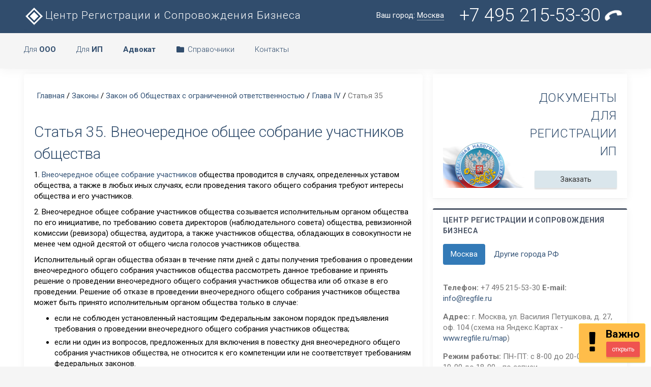

--- FILE ---
content_type: text/html; charset=UTF-8
request_url: https://www.regfile.ru/zakony/zakon-14-fz-ob-ooo/upravlenie-v-obschestve/statya-35.html
body_size: 13575
content:
<!DOCTYPE html>
<html>
    <head>
        <meta charset="utf-8">
		<title>Внеочередное общее собрание участников общества</title>
        <meta name="viewport" content="width=device-width, initial-scale=1.0">
        <meta name="keywords" content="закон, ооо, общества, ограниченной, ответственностью">
		<meta name="description" content="Внеочередное общее собрание участников общества проводится в случаях, определенных уставом общества, а также в любых иных случаях, если проведения такого общего собрания требуют интересы общества и его участников.">
        <meta name="author" content="Центр Регистрации и Сопровождения Бизнеса">
		<base href="https://www.regfile.ru/"></base>
        <link rel="shortcut icon" href="https://www.regfile.ru/favicon.ico">
	
	

    <meta property="place:location:latitude" content="55.841205205920836"/>
	<meta property="place:location:longitude" content="37.40818977355957"/>
	<meta property="business:contact_data:street_address" content="Василия Петушкова"/>
	<meta property="business:contact_data:locality" content="Москва"/>
	<meta property="business:contact_data:postal_code" content="125476"/>
	<meta property="business:contact_data:country_name" content="Страна"/>
	<meta property="business:contact_data:email" content="info@regfile.ru"/>
	<meta property="business:contact_data:phone_number" content="+7 4952155330"/>
	<meta property="business:contact_data:website" content="https://www.regfile.ru"/>
	
	<meta itemprop="name" content="Внеочередное общее собрание участников общества"/>
	<meta itemprop="description" content="Внеочередное общее собрание участников общества проводится в случаях, определенных уставом общества, а также в любых иных случаях, если проведения такого общего собрания требуют интересы общества и его участников."/>
	<meta itemprop="image" content="https://www.regfile.ru/assets/images/logo-regfile.png"/>
	
	<meta name="twitter:card" content="summary"/>  <!-- Тип окна -->
	<meta name="twitter:site" content="Центр Регистрации и Сопровождения Бизнеса"/>
	<meta name="twitter:title" content="Внеочередное общее собрание участников общества">
	<meta name="twitter:description" content="Внеочередное общее собрание участников общества проводится в случаях, определенных уставом общества, а также в любых иных случаях, если проведения такого общего собрания требуют интересы общества и его участников."/>
	<meta name="twitter:creator" content="regfile"/>
	<meta name="twitter:image:src" content="https://www.regfile.ru/assets/images/logo-regfile.png"/>
	<meta name="twitter:domain" content="https://www.regfile.ru"/>
	
	<meta property="og:type" content="profile"/>
	<meta property="og:title" content="Внеочередное общее собрание участников общества"/>
	<meta property="og:description" content="Внеочередное общее собрание участников общества проводится в случаях, определенных уставом общества, а также в любых иных случаях, если проведения такого общего собрания требуют интересы общества и его участников."/>
	<meta property="og:image" content="https://www.regfile.ru/assets/images/logoregfile.jpg"/>
	<meta property="og:url" content="https://www.regfile.ru/zakony/zakon-14-fz-ob-ooo/upravlenie-v-obschestve/statya-35.html"/>
	<meta property="og:site_name" content="Центр Регистрации и Сопровождения Бизнеса"/>

		<link href="https://www.regfile.ru/assets/templates/minton/multicolor_hori/assets/css/my.css" rel="stylesheet" type="text/css" />
        <link href="https://www.regfile.ru/assets/templates/minton/multicolor_hori/assets/css/bootstrap.min.css" rel="stylesheet" type="text/css" />
        <link href="https://www.regfile.ru/assets/templates/minton/multicolor_hori/assets/css/core.css" rel="stylesheet" type="text/css" />
        <link href="https://www.regfile.ru/assets/templates/minton/multicolor_hori/assets/css/components.css" rel="stylesheet" type="text/css" />
        <link href="https://www.regfile.ru/assets/templates/minton/multicolor_hori/assets/css/icons.css" rel="stylesheet" type="text/css" />
        <link href="https://www.regfile.ru/assets/templates/minton/multicolor_hori/assets/css/pages.css" rel="stylesheet" type="text/css" />
        <link href="https://www.regfile.ru/assets/templates/minton/multicolor_hori/assets/css/menu.css" rel="stylesheet" type="text/css" />
        <link href="https://www.regfile.ru/assets/templates/minton/multicolor_hori/assets/css/responsive.css" rel="stylesheet" type="text/css" />
		
		<link href='https://fonts.googleapis.com/css?family=Roboto:100,400,300,500,700&subset=latin,cyrillic' rel='stylesheet' type='text/css'>

        <!-- HTML5 Shiv and Respond.js IE8 support of HTML5 elements and media queries -->
        <!-- WARNING: Respond.js doesn't work if you view the page via file:// -->
        <!--[if lt IE 9]>
        <script src="https://oss.maxcdn.com/libs/html5shiv/3.7.0/html5shiv.js"></script>
        <script src="https://oss.maxcdn.com/libs/respond.js/1.3.0/respond.min.js"></script>
        <![endif]-->

        <script src="https://www.regfile.ru/assets/templates/minton/multicolor_hori/assets/js/modernizr.min.js"></script>
		
<script type="text/javascript">

  var _gaq = _gaq || [];
  _gaq.push(['_setAccount', 'UA-11391325-13']);
  _gaq.push(['_trackPageview']);

  (function() {
    var ga = document.createElement('script'); ga.type = 'text/javascript'; ga.async = true;
    ga.src = ('https:' == document.location.protocol ? 'https://ssl' : 'http://www') + '.google-analytics.com/ga.js';
    var s = document.getElementsByTagName('script')[0]; s.parentNode.insertBefore(ga, s);
  })();

</script>

	<style>
		.notifyjs-metro-base {
       min-width: auto !important;
		}
	</style>



	
    </head>


    <body>


        <!-- Navigation Bar-->
		<header id="topnav">
            <div class="topbar-main">
                <div class="container">
					
					<div class="menu-item">
                            <!-- Mobile menu toggle-->
                            <a class="navbar-toggle">
                                <div class="lines">
                                    <span></span>
                                    <span></span>
                                    <span></span>
                                </div>
                            </a>
                            <!-- End mobile menu toggle-->
                    </div>

                    <!-- Logo container-->
                    <div class="logo">
                        <a href="https://www.regfile.ru/" class="logo" title="Центр Регистрации и Сопровождения Бизнеса"><span>Центр Регистрации и Сопровождения Бизнеса</span></a>
                    </div>
                    <!-- End Logo container-->

                    <div class="menu-extras donotmobile">
						<ul class="nav navbar-nav navbar-right pull-right">
						<li class="dropdown hidden-xs">
                                <a href="#" data-target="#" class="dropdown-toggle waves-effect waves-light"
                                   data-toggle="dropdown" aria-expanded="true">
									Ваш город: <span style="border-bottom: 1px dotted white;">Москва</span>
                                </a>
                                <ul class="dropdown-menu dropdown-menu-lg">
                                    <li class="text-center notifi-title">Ваш город</li>
									
									<div class="col-md-6">
									<li><a href="https://www.regfile.ru/sankt-peterburg.html" title="Санкт-Петербург">Санкт-Петербург</a></li><li><a href="https://www.regfile.ru/astrahan.html" title="Астрахань">Астрахань</a></li><li><a href="https://www.regfile.ru/belgorod.html" title="Белгород">Белгород</a></li><li><a href="https://www.regfile.ru/bryansk.html" title="Брянск">Брянск</a></li><li><a href="https://www.regfile.ru/vladimir.html" title="Владимир">Владимир</a></li><li><a href="https://www.regfile.ru/volgograd.html" title="Волгоград">Волгоград</a></li><li><a href="https://www.regfile.ru/voronezh.html" title="Воронеж">Воронеж</a></li><li><a href="https://www.regfile.ru/ivanovo.html" title="Иваново">Иваново</a></li><li><a href="https://www.regfile.ru/kaluga.html" title="Калуга">Калуга</a></li><li><a href="https://www.regfile.ru/kemerovo.html" title="Кемерово">Кемерово</a></li>
									</div>
									<div class="col-md-6">
									<li><a href="https://www.regfile.ru/kursk.html" title="Курск">Курск</a></li><li><a href="https://www.regfile.ru/nizhnij-novgorod.html" title="Нижний Новгород">Нижний Новгород</a></li><li><a href="https://www.regfile.ru/ryazan.html" title="Рязань">Рязань</a></li><li><a href="https://www.regfile.ru/samara.html" title="Самара">Самара</a></li><li><a href="https://www.regfile.ru/smolensk.html" title="Смоленск">Смоленск</a></li><li><a href="https://www.regfile.ru/tula.html" title="Тула">Тула</a></li><li><a href="https://www.regfile.ru/tver.html" title="Тверь">Тверь</a></li><li><a href="https://www.regfile.ru/kazan.html" title="Казань">Казань</a></li>
									</div>

                                </ul>
                            </li>

                        
							<li><a href="" rel="nofollow" class="waves-effect waves-light profile mytel" data-toggle="modal" data-target="#full-width-modal" title="Контактная информация">+7 495 215-53-30 <i class="fa fa-phone fa-spin" style="font-size: 36px;"></i></a></li>
							
                        </ul>

                        
                    </div>

                </div>
            </div>
            <!-- End topbar -->


            <!-- Navbar Start -->
            <div class="navbar-custom">
                <div class="container">
					<div id="navigation">
                    <!-- Navigation Menu-->
                    <ul class="navigation-menu">
                        
                        <li class="has-submenu">
							<a href="#" rel="nofollow">Для <b>ООО</b></a>
                            <ul class="submenu">
                                <li><a href="https://www.regfile.ru/registraciya-ooo-pod-klyuch.html" title="Услуги по регистрации ООО в Москве">Регистрация ООО "под ключ"</a></li>
                                <li><a href="https://www.regfile.ru/dokumenty-dlya-registracii-ooo.html" title="Подготовка полного комплекта документов для регистрации ООО">Документы для регистрации ООО</a></li>
								<li class="divider"></li>
								<li  class="has-submenu"><a href="#" rel="nofollow" title="Внесение изменений в ЕГРЮЛ и учредительные документы">Внесение изменений</a>
									<ul class="submenu megamenu">
										<li>
                                    		<ul>
												<li><a href="https://www.regfile.ru/smena-yuridicheskogo-adresa.html" title="Изменение юридического адреса ООО">Смена юридического адреса</a></li>
												<li><a href="https://www.regfile.ru/smena-yuridicheskogo-adresa-pri-izmenenii-regiona.html" title="Изменение юридического адреса ООО при изменении регионов">Смена юр. адреса (межрегиональная)</a></li>
												<li><a href="https://www.regfile.ru/smena-generalnogo-direktora.html" title="Изменение генерального директора руководителя">Смена Генерального директора</a></li>
												<li><a href="https://www.regfile.ru/izmenenie-nazvaniya-ooo.html" title="Изменение названия ООО">Изменение наименование</a></li>
												<li><a href="https://www.regfile.ru/vvod-uchastneyka-ooo.html" title="Ввод с состав ООО нового участника">Ввод (вход) нового участника</a></li>
												<li><a href="https://www.regfile.ru/vyvod-uchastneyka-iz-ooo.html" title="Вывод из состава ООО участника">Вывод (выход) участника</a></li>
											</ul>
										</li>
										<li>
                                    		<ul>
												<li><a href="https://www.regfile.ru/kuplya-prodazha-ooo.html" title="Альтернативный способ покупки и продажи ООО в два этапа">Купля-продажа ООО</a></li>
												<li><a href="https://www.regfile.ru/izmenenie-pasportnyh-dannyh-direktora.html" title="Изменение паспортных данных руководителя в ЕГРЮЛ">Изменение данных директора</a></li>
												<li><a href="https://www.regfile.ru/izmenenie-pasportnyh-dannyh-uchastnikov.html" title="Изменение паспортных данных участников в ЕГРЮЛ">Изменение данных участников</a></li>
												<li><a href="https://www.regfile.ru/uvelichenie-ustavnogo-kapitala.html" title="Увеличение размера Уставного капитала ООО">Увеличение Уставного капитала</a></li>
												<li><a href="https://www.regfile.ru/izmenenie-kodov-okved-dobavlenie-isklyuchenie.html" title="Добавление кодов ОКВЭД в Устав и ЕГРЮЛ">Добавление кодов ОКВЭД (в Устав и ЕГРЮЛ)</a></li>
												<li><a href="https://www.regfile.ru/izmenenie-okved-egryul.html" title="Добавление кодов ОКВЭД только в ЕГРЮЛ">Добавление кодов ОКВЭД (в ЕГРЮЛ)</a></li>
											</ul>
										</li>
                                    </ul>
								</li>
								
								<li class="divider"></li>
                                <li><a href="https://www.regfile.ru/catalog-companiy.html" title="Каталог готовый ООО на продажу">Готовые ООО</a></li>
								<li class="divider"></li>
								<li><a href="https://www.regfile.ru/likvidaciya-ooo.html" title="Услуги по ликвидации ООО в Москве">Ликвидация ООО</a></li>
								<li><a href="https://www.regfile.ru/likvidaciya-ooo-dokumenty.html" title="Подготовка комплекта документов для ликвидации ООО">Документы для ликвидации ООО</a></li>
								<li class="divider"></li>
								<li><a href="https://www.regfile.ru/gosudarstvennaya-registraciya-ooo.html" title="Вопросы и ответы о регистрации ООО">Вопросы и ответы</a></li>
                            </ul>
                        </li>
						
						<li class="has-submenu">
							<a href="#" rel="nofollow">Для <b>ИП</b></a>
                            <ul class="submenu">
                                <li><a href="https://www.regfile.ru/registraciya-ip.html" title="Услуги по регистрации ИП в Москве">Регистрация ИП "под ключ"</a></li>
								
								<li><a href="https://www.regfile.ru/dokumenty-registraciya-ip.html" title="Подготовка документов для регистрации ИП">Документы регистрации для ИП</a></li>
								<li class="divider"></li>
								<li><a href="https://www.regfile.ru/likvidaciya-ip.html" title="Услуги по ликивдации ИП в Москве">Ликвидация ИП "под ключ"</a></li>
								
								<li class="divider"></li>
								<li><a href="https://www.regfile.ru/izmenenie-paspotnyix-dannyix-ip.html" title="Изменение паспортных аднных ИП">Изменение данных ИП</a></li>
								<li><a href="https://www.regfile.ru/izmenenie-kodov-okved-ip.html" title="Изменение видов деятельности (ОКВЭД) ИП">Изменение кодов ОКВЭД ИП</a></li>
                            </ul>
                        </li>
						
						<li class="has-submenu">
							<a href="#" rel="nofollow"><b>Адвокат</b></a>
                            <ul class="submenu">
                                <li><a href="https://www.regfile.ru/advokat.html" title="Юридические услуги адвоката">Услуги адвоката</a></li>
                            </ul>
                        </li> 


                        <li class="has-submenu">
							<a href="#" rel="nofollow"><i class="md md-folder" style="color:#314d6d"></i>Справочники</a>
                            <ul class="submenu megamenu">
                                <li>
                                    <ul>
										<li><a href="https://www.regfile.ru/okved2.html" title="Новый (с 11 июля 2016 года) Общероссийский классификатор видов экономической деятельности">ОКВЭД (новый) 2024</a></li>
										<li><a href="https://www.regfile.ru/okved2/all-okved2.html" title="Быстрый поиск по кодам ОКВЭД">Поиск кодов ОКВЭД</a></li>
										<li><a href="https://www.regfile.ru/okved2/perehod-okved-2.html" title="Таблица переходных ключей с ОКВЭД 1 на ОКВЭД 2">Переходная таблица ОКВЭД</a></li>
										<li><a href="https://www.regfile.ru/okved-nabor.html" title="Готовые наборы кодов ОКВЭД по сферам деятельности">Наборы кодов ОКВЭД</a></li>
                                        <li><a href="https://www.regfile.ru/okved.html" title="Общероссийский классификатор видов экономической деятельности">ОКВЭД 1 (старый!!!)</a></li>
                                        
                                        
										<li class="divider"></li>
										<li><a href="https://www.regfile.ru/okun.html" title="Классификатор услуг населению">ОКУН</a></li>
                                        <li><a href="https://www.regfile.ru/okopf.html" title="Классификатор организационно-правовых форм">ОКОПФ</a></li>
                                        <li><a href="https://www.regfile.ru/kbk.html" title="Коды бюджетной классификации">КБК</a></li>
										<li class="divider"></li>
										<li><a href="https://www.regfile.ru/stat.html" title="Получение кодов статистики">Коды статистики</a></li>
										<li><a href="https://www.regfile.ru/pfr/registracionnyi-nomer-pfr.html" title="Как узнать регистрационный номер в ПФР">Поиск рег.номер ПФР</a></li>
                                    </ul>
                                </li>
                                <li>
                                    <ul>
                                        <li><a href="https://www.regfile.ru/ooo.html" title="Все об Обществах с ограниченной ответственностью">Все об ООО</a></li>
                                        <li><a href="https://www.regfile.ru/gosudarstvennaya-registraciya-ooo.html" title="О регистрации ООО">Про регистрацию ООО</a></li>
                                        <li><a href="https://www.regfile.ru/formy-obrazcy-dokumenty-ooo.html" title="Формы и образцы документов для регистрации и текущей деятельности ООО">Формы и образцы</a></li>
										<li class="divider"></li>
										<li><a href="https://www.regfile.ru/zakony.html" title="Законы, положения, акты, постановления">Законодательство</a></li>
										<li><a href="https://www.regfile.ru/pbu.html" title="Положения по бухгалтерскому учету">ПБУ</a></li>
										<li><a href="https://www.regfile.ru/bu.html" title="О бухгалтерском учете">Бухучет</a></li>
										<li><a href="https://www.regfile.ru/kod-patent.html" title="Коды видов деятельности для оформления патенка">Коды для патента</a></li>
										<li><a href="https://www.regfile.ru/tarif-vznos-fss.html" title="Тарифы страховых взносов от несчастных случаев в 2022 году">Тарифы страховых взносов</a></li>
                                    </ul>
                                </li>
								<li>
                                    <ul>
										<li><a href="https://www.regfile.ru/gosudarstvennaya-registraciya-ooo/fns-46-registraciya-ooo.html" title="Контактная информация 46-й налоговой">ИФНС №46 (Москва)</a></li>
										<li class="divider"></li>
										<li><a href="https://www.regfile.ru/fias2.html" title="Федеральная адресная система">Адресная система ФИАС</a></li>
										
									</ul>
                                </li>
                            </ul>
                        </li>


						
						<li class="has-submenu">
							<a href="" rel="nofollow" data-toggle="modal" data-target="#full-width-modal" title="Контактная информация">Контакты</a>
                        </li>

                    </ul>
                    <!-- End navigation menu -->
                </div>
            	</div>
            </div>
        </header>
        <!-- End Navigation Bar-->


        <!-- =======================
             ===== START PAGE ======
             ======================= -->

        <div class="wrapper">
            <div class="container">


                <!-- Row start -->
                <div class="row">
                    <div class="col-md-8">
						<div class="card-box">
                                <div class="row">
									
                                    <div class="col-sm-12">
										
										<div class="row">
											<ol class="breadcrumb"><li><a class="B_homeCrumb" href="/" title="Перейти на главную страницу">Главная</a></li> / <a class="B_crumb" href="/zakony.html" title="">Законы</a> / <a class="B_crumb" href="/zakony/zakon-14-fz-ob-ooo.html" title="">Закон об Обществах с ограниченной ответственностью</a> / <a class="B_crumb" href="/zakony/zakon-14-fz-ob-ooo/upravlenie-v-obschestve.html" title="">Глава IV</a> / <li  class="active"><span class="B_currentCrumb">Статья 35</span></li></ol>
										</div>
<h1>Статья 35.&nbsp;Внеочередное общее собрание участников общества</h1>
<p>1. <a href="ooo/vneocherednoe-obshhee-sobranie.html" title="Статья: Внеочередное Общее собрание участников ООО">Внеочередное общее собрание участников</a> общества проводится в случаях, определенных уставом общества, а также в любых иных случаях, если проведения такого общего собрания требуют интересы общества и его участников.</p>
<p>2. Внеочередное общее собрание участников общества созывается исполнительным органом общества по его инициативе, по требованию совета директоров (наблюдательного совета) общества, ревизионной комиссии (ревизора) общества, аудитора, а также участников общества, обладающих в совокупности не менее чем одной десятой от общего числа голосов участников общества.</p>
<p>Исполнительный орган общества обязан в течение пяти дней с даты получения требования о проведении внеочередного общего собрания участников общества рассмотреть данное требование и принять решение о проведении внеочередного общего собрания участников общества или об отказе в его проведении. Решение об отказе в проведении внеочередного общего собрания участников общества может быть принято исполнительным органом общества только в случае:</p>
<ul>
<li>если не соблюден установленный настоящим Федеральным законом порядок предъявления требования о проведении внеочередного общего собрания участников общества;</li>
<li>если ни один из вопросов, предложенных для включения в повестку дня внеочередного общего собрания участников общества, не относится к его компетенции или не соответствует требованиям федеральных законов.</li>
</ul>
<p>Если один или несколько вопросов, предложенных для включения в повестку дня внеочередного общего собрания участников общества, не относятся к компетенции общего собрания участников общества или не соответствуют требованиям федеральных законов, данные вопросы не включаются в повестку дня.</p>
<p>Исполнительный орган общества не вправе вносить изменения в формулировки вопросов, предложенных для включения в повестку дня внеочередного общего собрания участников общества, а также изменять предложенную форму проведения внеочередного общего собрания участников общества.</p>
<p>Наряду с вопросами, предложенными для включения в повестку дня внеочередного общего собрания участников общества, исполнительный орган общества по собственной инициативе вправе включать в нее дополнительные вопросы.</p>
<p>3. В случае принятия решения о проведении внеочередного общего собрания участников общества указанное общее собрание должно быть проведено не позднее сорока пяти дней со дня получения требования о его проведении.</p>
<p>4. В случае, если в течение установленного настоящим Федеральным законом срока не принято решение о проведении внеочередного общего собрания участников общества или принято решение об отказе в его проведении, внеочередное общее собрание участников общества может быть созвано органами или лицами, требующими его проведения.</p>
<p>В данном случае исполнительный орган общества обязан предоставить указанным органам или лицам список участников общества с их адресами.</p>
<p>Расходы на подготовку, созыв и проведение такого общего собрания могут быть возмещены по решению общего собрания участников общества за счет средств общества.</p>
										
                                    </div>
									
									</div>
                            </div>
                    </div>
					
					<div class="col-md-4">
					<!--noindex-->
<div class="mynonprint">
	
			
		<div class="panel donotmobile">
			<div class="panel-body">
				
				
<div class="blockrek" style="background-image:url(https://www.regfile.ru/assets/templates/minton/multicolor_hori/assets/css/fns.png)">
<span class="h2 panel-title text-right m-t-0">Документы для регистрации ИП</span>
<a href="https://www.regfile.ru/dokumenty-registraciya-ip.html" class="btn btn-default btn-block waves-effect w-md waves-light m-t-10">Заказать</a>
</div>

			</div>
		</div>
<!--/noindex-->		
		
	
	

	<!--noindex-->	
	
</div>

<div class="panel panel-border panel-inverse">
	<div class="panel-heading">
		<span class="panel-title">Центр Регистрации и Сопровождения Бизнеса</span>
	</div>
	<div class="panel-body">
		<ul class="nav nav-pills m-b-30">
			<li class="active">
				<a href="#navpills-11" data-toggle="tab" aria-expanded="true">Москва</a>
			</li>
			<li class="">
				<a href="#navpills-21" data-toggle="tab" aria-expanded="false">Другие города РФ</a>
			</li>
		</ul>
		<div class="tab-content br-n pn" style="box-shadow:none">
			<div id="navpills-11" class="tab-pane active">
				
				<p><b>Телефон:</b> +7 495 215-53-30 <b>E-mail:</b> <a href="mailto:info@regfile.ru">info@regfile.ru</a></p>

				<p><b>Адрес:</b> г. Москва, ул. Василия Петушкова, д. 27, оф. 104 (схема на Яндекс.Картах - <noindex><a href="https://www.regfile.ru/map.html" target="_blank">www.regfile.ru/map</a></noindex>)</p>
				<p><b>Режим работы:</b> ПН-ПТ: с 8-00 до 20-00, СБ: с 10-00 до 18-00 - по записи</p>

				
			</div>
			<div id="navpills-21" class="tab-pane">
				
				<p><b>Услуги в других городах:</b></p>
				<p><a href="https://www.regfile.ru/sankt-peterburg.html">Санкт-Петербург</a> |&nbsp;<a href="https://www.regfile.ru/astrahan.html">Астрахань</a> |&nbsp;<a href="https://www.regfile.ru/belgorod.html">Белгород</a> |&nbsp;<a href="https://www.regfile.ru/bryansk.html">Брянск</a> |&nbsp;<a href="https://www.regfile.ru/vladimir.html">Владимир</a> |&nbsp;<a href="https://www.regfile.ru/volgograd.html">Волгоград</a> |&nbsp;<a href="https://www.regfile.ru/voronezh.html">Воронеж</a> |&nbsp;<a href="https://www.regfile.ru/ivanovo.html">Иваново</a> |&nbsp;<a href="https://www.regfile.ru/kaluga.html">Калуга</a> |&nbsp;<a href="https://www.regfile.ru/kemerovo.html">Кемерово</a> |&nbsp;<a href="https://www.regfile.ru/kursk.html">Курск</a> |&nbsp;<a href="https://www.regfile.ru/nizhnij-novgorod.html">Нижний Новгород</a> |&nbsp;<a href="https://www.regfile.ru/ryazan.html">Рязань</a> |&nbsp;<a href="https://www.regfile.ru/samara.html">Самара</a> |&nbsp;<a href="https://www.regfile.ru/smolensk.html">Смоленск</a> |&nbsp;<a href="https://www.regfile.ru/tula.html">Тула</a> |&nbsp;<a href="https://www.regfile.ru/tver.html">Тверь</a> |&nbsp;<a href="https://www.regfile.ru/kazan.html">Казань</a> |&nbsp;</p>
			</div>
		</div>
	</div>
</div>



<div class="mynonprint">
	
	<div class="panel donotmobile">
		<div class="panel-body">
			
<div class="blockrek" style="background-image:url(https://www.regfile.ru/assets/templates/minton/multicolor_hori/assets/css/fns.png)">
<span class="h2 panel-title text-right m-t-0">Регистрация ООО</span>
<a href="https://www.regfile.ru/registraciya-ooo-pod-klyuch.html" class="btn btn-default btn-block waves-effect w-md waves-light m-t-10">Заказать</a>
</div>

		</div>
	</div>
</div><!--/noindex-->



                    </div>
					
                </div>
                <!-- End of Row -->
				
				
				<!-- Row start -->

				<div class="row mynonprint">
                    <div class="col-lg-4">
                        <div class="panel">
                            <div class="panel-heading">
                                <span class="panel-title">Вопросы и ответы</span>
                            </div>
                            <div class="panel-body">
                                <ul class="list-unstyled">

									<li><a href="666/voprosy-po-registracii-ooo.html">Регистрации ООО</a></li>
									<li><a href="666/voprosy-po-likvidacii-ooo.html">Ликвидации ООО</a></li>
									
									<li><a href="666/voprosy-po-registracii-ip.html">Регистрации ИП</a></li>
									<li><a href="666/voprosy-po-likvidacii-ip.html">Ликвидации ИП</a></li>
									
									<li><a href="666/voprosy-po-kodam-okved.html">Коды ОКВЭД</a></li>

								</ul>
								<hr />
                                <p><a href="https://www.regfile.ru/666.html" class="btn btn-primary waves-effect waves-light btn-xs m-b-5 pull-right">все вопросы и ответы</a></p>
                            </div>
                        </div>
                    </div>
					<div class="col-lg-4">
                        <div class="panel">
                            <div class="panel-heading">
                                <span class="panel-title">Наборы кодов ОКВЭД</span>
                            </div>
                            <div class="panel-body">
										<ul class="list-unstyled">
										<li><a href="https://www.regfile.ru/okved/nabory-kodov-okved-user/nabor.html?id=3382"><i class="md md-view-list"></i> Набор кодов ОКВЭД - 23.61.1 - Производство готовых строительных изделий из бетона, цемента и искусственного камня</a></li><li><a href="https://www.regfile.ru/okved/nabory-kodov-okved-user/nabor.html?id=3381"><i class="md md-view-list"></i> Набор кодов ОКВЭД - 95.24 - Ремонт мебели и предметов домашнего обихода</a></li><li><a href="https://www.regfile.ru/okved/nabory-kodov-okved-user/nabor.html?id=3380"><i class="md md-view-list"></i> Набор кодов ОКВЭД - 41.10 - Разработка строительных проектов</a></li><li><a href="https://www.regfile.ru/okved/nabory-kodov-okved-user/nabor.html?id=3379"><i class="md md-view-list"></i> Набор кодов ОКВЭД - 25.61 - Обработка металлов и нанесение покрытий на металлы</a></li>
										</ul>
								<hr />
								<p><a href="https://www.regfile.ru/okved/nabory-kodov-okved-user.html" class="btn btn-primary waves-effect waves-light btn-xs m-b-5 pull-right">все наборы кодов ОКВЭД</a></p>
                            </div>
                        </div>
                    </div>
                    <div class="col-lg-4">
                        <div class="panel">
                            <div class="panel-heading">
                                <span class="panel-title">Выписки из ЕГРЮЛ и ЕГРИП</span>
                            </div>
                            <div class="panel-body">
										<ul class="list-unstyled">
										<li><a href="https://www.regfile.ru/reestr-egrul/date.html?id=10-03-2025"><i class="md md-assignment"></i> Выписки ЕГРЮЛ и ЕГРИП за 10-03-2025</a></li><li><a href="https://www.regfile.ru/reestr-egrul/date.html?id=18-02-2025"><i class="md md-assignment"></i> Выписки ЕГРЮЛ и ЕГРИП за 18-02-2025</a></li><li><a href="https://www.regfile.ru/reestr-egrul/date.html?id=12-02-2025"><i class="md md-assignment"></i> Выписки ЕГРЮЛ и ЕГРИП за 12-02-2025</a></li><li><a href="https://www.regfile.ru/reestr-egrul/date.html?id=05-02-2025"><i class="md md-assignment"></i> Выписки ЕГРЮЛ и ЕГРИП за 05-02-2025</a></li><li><a href="https://www.regfile.ru/reestr-egrul/date.html?id=29-01-2025"><i class="md md-assignment"></i> Выписки ЕГРЮЛ и ЕГРИП за 29-01-2025</a></li><li><a href="https://www.regfile.ru/reestr-egrul/date.html?id=28-01-2025"><i class="md md-assignment"></i> Выписки ЕГРЮЛ и ЕГРИП за 28-01-2025</a></li><li><a href="https://www.regfile.ru/reestr-egrul/date.html?id=27-01-2025"><i class="md md-assignment"></i> Выписки ЕГРЮЛ и ЕГРИП за 27-01-2025</a></li><li><a href="https://www.regfile.ru/reestr-egrul/date.html?id=25-01-2025"><i class="md md-assignment"></i> Выписки ЕГРЮЛ и ЕГРИП за 25-01-2025</a></li>
										</ul>
								<hr />
                                <p><a href="https://www.regfile.ru/reestr-egrul.html" class="btn btn-primary waves-effect waves-light btn-xs m-b-5 pull-right">все заказы выписок</a></p>
                            </div>
                        </div>
                    </div>
                </div>
                <!-- End of Row -->
				
				<!-- Row start -->
				<div class="row mynonprint">
                    <div class="col-lg-12">
                        <div class="panel">
                            <div class="panel-body">
								<div class="row">
									<div class="col-lg-4">
										<ul class="list-unstyled">
											<li><a href="https://www.regfile.ru/oferta.html">Публичная оферта</a></li>
											<li><a href="https://www.regfile.ru/o-kompanii.html">О компании</a></li>
											<li><a href="https://www.regfile.ru/price.html">Стоимость услуг</a></li>
											<li><a href="https://www.regfile.ru/politika-v-otnoshenii-obrabotki-personalnyh-dannyh.html">Политика обработки персданных</a></li>
										</ul>
									</div>
									<div class="col-lg-4">
										<ul class="list-unstyled">
											<li><a href="https://www.regfile.ru/partner.html">Партнеры</a></li>
											<li><a href="https://www.regfile.ru/kadr.html">Вакансии</a></li>
											<li><a href="https://www.regfile.ru/pochemu.html">Почему мы?</a></li>
											<li><a href="https://www.regfile.ru/karta-saita.html">Карта сайта</a></li>
										</ul>
									</div>
									<div class="col-lg-4">
										<ul class="list-unstyled">
											<li><a href="https://www.regfile.ru/registracziya-yuridicheskix-licz.html">Регистрация юр.лиц</a></li>
											<li><a href="http://www.advocatoff.ru/" title="адвокат москва" target="_blank">Адвокат</a></li>
											<li><a href="https://www.regfile.ru/okved-nabor.html">ОКВЭД набор кодов</a></li>
											
										</ul>
									</div>
								</div>
								<p class="text-muted m-b-15 font-13">Копирование материалов сайта должно сопровождаться ссылкой на источник. Все права защищены.</p>
								<p class="text-muted m-b-15 font-13">Отправляя нам какие-либо свои личные персональные данные или персональные данные третьих лиц Вы даете <a href="https://www.regfile.ru/soglasie.html">согласие</a> на обработку своих персональных данных и подтверждаете согласие третьих лиц на обработку их персональных данных.</p>
                            </div>
                        </div>
                    </div>
                </div>
                <!-- End of Row -->



                <!-- Footer -->
				<footer class="footer text-right">
                    <div class="container">
                        <div class="row">
                            <div class="col-xs-8 col-md-8">
								<b>с 2010 года © Центр Регистрации и Сопровождения Бизнеса.</b> <br />Используем cookies для корректной работы сайта, персонализации пользователей и других целей, предусмотренных <a href="https://www.regfile.ru/politika-v-otnoshenii-obrabotki-personalnyh-dannyh.html" target="_blank">Политикой</a>.
                            </div>
                        </div>
                    </div>
                </footer>
                <!-- End Footer -->

            </div> <!-- end container -->
        </div>
        <!-- End wrapper -->

		<!-- jQuery  -->


        <script src="https://www.regfile.ru/assets/templates/minton/multicolor_hori/assets/js/jquery.min.js"></script>
        <script src="https://www.regfile.ru/assets/templates/minton/multicolor_hori/assets/js/bootstrap.min.js"></script>
        <script src="https://www.regfile.ru/assets/templates/minton/multicolor_hori/assets/js/detect.js"></script>
        <script src="https://www.regfile.ru/assets/templates/minton/multicolor_hori/assets/js/fastclick.js"></script>
        <script src="https://www.regfile.ru/assets/templates/minton/multicolor_hori/assets/js/jquery.blockUI.js"></script>
        <script src="https://www.regfile.ru/assets/templates/minton/multicolor_hori/assets/js/waves.js"></script>
        <script src="https://www.regfile.ru/assets/templates/minton/multicolor_hori/assets/js/wow.min.js"></script>
        <script src="https://www.regfile.ru/assets/templates/minton/multicolor_hori/assets/js/jquery.nicescroll.js"></script>
        <script src="https://www.regfile.ru/assets/templates/minton/multicolor_hori/assets/js/jquery.scrollTo.min.js"></script>

        

		<!-- Notification js -->
        <script src="https://www.regfile.ru/assets/templates/minton/multicolor_hori/assets/plugins/notifyjs/dist/notify.min.js"></script>
        <script src="https://www.regfile.ru/assets/templates/minton/multicolor_hori/assets/plugins/notifications/notify-metro.js"></script>

		<!-- Custom main Js -->
        <script src="https://www.regfile.ru/assets/templates/minton/multicolor_hori/assets/js/jquery.core.js"></script>
        <script src="https://www.regfile.ru/assets/templates/minton/multicolor_hori/assets/js/jquery.app.js"></script>
		
		<!-- Datatables-->
        <script src="https://www.regfile.ru/assets/templates/minton/multicolor_hori/assets/plugins/datatables/jquery.dataTables.min.js"></script>
        <script src="https://www.regfile.ru/assets/templates/minton/multicolor_hori/assets/plugins/datatables/dataTables.bootstrap.js"></script>
        <script src="https://www.regfile.ru/assets/templates/minton/multicolor_hori/assets/plugins/datatables/dataTables.buttons.min.js"></script>
        <script src="https://www.regfile.ru/assets/templates/minton/multicolor_hori/assets/plugins/datatables/buttons.bootstrap.min.js"></script>
        <script src="https://www.regfile.ru/assets/templates/minton/multicolor_hori/assets/plugins/datatables/jszip.min.js"></script>
        <script src="https://www.regfile.ru/assets/templates/minton/multicolor_hori/assets/plugins/datatables/pdfmake.min.js"></script>
        <script src="https://www.regfile.ru/assets/templates/minton/multicolor_hori/assets/plugins/datatables/vfs_fonts.js"></script>
        <script src="https://www.regfile.ru/assets/templates/minton/multicolor_hori/assets/plugins/datatables/buttons.html5.min.js"></script>
        <script src="https://www.regfile.ru/assets/templates/minton/multicolor_hori/assets/plugins/datatables/buttons.print.min.js"></script>
        <script src="https://www.regfile.ru/assets/templates/minton/multicolor_hori/assets/plugins/datatables/dataTables.fixedHeader.min.js"></script>
        <script src="https://www.regfile.ru/assets/templates/minton/multicolor_hori/assets/plugins/datatables/dataTables.keyTable.min.js"></script>
        <script src="https://www.regfile.ru/assets/templates/minton/multicolor_hori/assets/plugins/datatables/dataTables.responsive.min.js"></script>
        <script src="https://www.regfile.ru/assets/templates/minton/multicolor_hori/assets/plugins/datatables/responsive.bootstrap.min.js"></script>
        <script src="https://www.regfile.ru/assets/templates/minton/multicolor_hori/assets/plugins/datatables/dataTables.scroller.min.js"></script>

        <!-- Datatable init js -->
        <script src="https://www.regfile.ru/assets/templates/minton/multicolor_hori/assets/pages/datatables.init.js"></script>

		

        <script type="text/javascript">
            $(document).ready(function() {
                $('#datatable').dataTable();
                $('#datatable-keytable').DataTable( { keys: true } );
                $('#datatable-responsive').DataTable();
                $('#datatable-scroller').DataTable( { ajax: "https://www.regfile.ru/assets/templates/minton/multicolor_hori/assets/plugins/datatables/json/scroller-demo.json", deferRender: true, scrollY: 380, scrollCollapse: true, scroller: true } );
				
                var table = $('#datatable-fixed-header').DataTable( { fixedHeader: true } );
            } );
			
			$(document).ready(function() {
                $('#datatableT').dataTable(
				
				{
					//paging: false
					"language": {
						"paginate": {
							"first": "First page",
							"next": ">",
							"previous": "<"
						}
					}
					
				}
				);
                $('#datatableT-keytable').DataTable( { 
					keys: true
					
													 } );
                $('#datatableT-responsive').DataTable();
                $('#datatableT-scroller').DataTable( { ajax: "https://www.regfile.ru/assets/templates/minton/multicolor_hori/assets/plugins/datatables/json/scroller-demo.json", deferRender: true, scrollY: 380, scrollCollapse: true, scroller: true } );
				
                var table = $('#datatableT-fixed-header').DataTable( { 
					fixedHeader: true, 
					leftColumns: 0,
					rightColumns: 1
				} );
            } );
			
			$(document).ready(function() {
                $('#datatableR').dataTable(
				
				{
					//paging: false
					"language": {
						"paginate": {
							"first": "First page",
							"next": ">",
							"previous": "<"
						}
					}
					
				}
				);
                $('#datatableR-keytable').DataTable( { 
					keys: true
					
													 } );
                $('#datatableR-responsive').DataTable();
                $('#datatableR-scroller').DataTable( { ajax: "https://www.regfile.ru/assets/templates/minton/multicolor_hori/assets/plugins/datatables/json/scroller-demo.json", deferRender: true, scrollY: 380, scrollCollapse: true, scroller: true } );
				
                var table = $('#datatableR-fixed-header').DataTable( { 
					fixedHeader: true, 
					leftColumns: 0,
					rightColumns: 1
				} );
            } );
			
			$(document).ready(function() {
                $('#datatableOK').dataTable(
				
				{
					"ordering": false,
					//paging: false
					"language": {
						"paginate": {
							"first": "First page",
							"next": ">",
							"previous": "<"
						}
						
						
					}
					
				}
					
				);
                $('#datatableOK-keytable').DataTable( { 
					keys: true
					
													 } );
                $('#datatableOK-responsive').DataTable();
                $('#datatableOK-scroller').DataTable( { ajax: "https://www.regfile.ru/assets/templates/minton/multicolor_hori/assets/plugins/datatables/json/scroller-demo.json", deferRender: true, scrollY: 380, scrollCollapse: true, scroller: true } );
				
                var table = $('#datatableOK-fixed-header').DataTable( { 
					fixedHeader: true, 
				} );
            } );


            TableManageButtons.init();

        </script>
		
		<!-- Parsleyjs -->
        <script type="text/javascript" src="https://www.regfile.ru/assets/templates/minton/multicolor_hori/assets/plugins/parsleyjs/dist/parsley.min.js"></script>

        <script type="text/javascript">
			$(document).ready(function() {
				$('form').parsley();
			});
		</script>
		
		<!-- Mask -->
		<script src="https://www.regfile.ru/assets/templates/minton/multicolor_hori/assets/plugins/bootstrap-inputmask/bootstrap-inputmask.min.js" type="text/javascript"></script>

		<!--form wysiwig-->
        <script src="https://www.regfile.ru/assets/templates/minton/multicolor_hori/assets/plugins/tinymce/tinymce.min.js"></script>

 		<script type="text/javascript">
        	$(document).ready(function () {
			    if($("#elm1").length > 0){
			        tinymce.init({
			            selector: "textarea#elm1",
			            theme: "modern",
			            height:300,
						
						language_url : 'https://www.regfile.ru/assets/templates/minton/multicolor_hori/assets/plugins/tinymce/langs/ru_RU.js',
			            plugins: [
			                "advlist autolink link lists charmap print preview hr anchor pagebreak spellchecker",
			                "searchreplace wordcount visualblocks visualchars code fullscreen insertdatetime media nonbreaking",
			                "save table contextmenu directionality emoticons template paste textcolor"
			            ],
			            toolbar: "insertfile undo redo | styleselect | bold italic | alignleft aligncenter alignright alignjustify | bullist numlist outdent indent | l      ink image | print preview media fullpage | forecolor backcolor emoticons",
			            style_formats: [
			                {title: 'Bold text', inline: 'b'},
			                {title: 'Red text', inline: 'span', styles: {color: '#ff0000'}},
			                {title: 'Red header', block: 'h1', styles: {color: '#ff0000'}},
			                {title: 'Example 1', inline: 'span', classes: 'example1'},
			                {title: 'Example 2', inline: 'span', classes: 'example2'},
			                {title: 'Table styles'},
			                {title: 'Table row 1', selector: 'tr', classes: 'tablerow1'}
			            ]
			        });
			    }
			});
        </script>


<script type="text/javascript">
		$(function() {
	// Handler for .ready() called.

	$("table").on("click", ".okved, .okvedAct", function(){
		
		//Собираем данные

		divider = ' - ';
		
		codes_blank_tpl = '<p>Выберите коды!</p> <p>Отметьте нужный код, нажав на &#9733;.</p>';
		
		codes_first_tpl = '<div class="selected_codes">';
		
		codes_last_tpl = '<hr /><a href="https://www.regfile.ru/okved/print-okved.html" class="btn btn-success btn-sm" role="button" target="_blank"><span class="glyphicon glyphicon-print"></span> Распечатать коды</a> <a href="https://www.regfile.ru/okved/email-okved.html" class="btn btn-success btn-sm" role="button"><span class="glyphicon glyphicon-envelope"></span> Отправить коды на почту</a></div>';
		
		p = $(this).closest("p#ok");
		
		var my_data = {
		'href_tpl' : $(p).find("a").attr("href"),
		'title_tpl' : $(p).find("a").attr("title"),
		'id_tpl' : $(p).find("span").attr("id"),
		'a_tpl' : $(p).find("a").text(),
		'li_tpl' : $(p).text().substr($(p).text().indexOf(divider) + divider.length)
		};
			
		//Меняем класс
		$(p).find("span").toggleClass("okved").toggleClass("okvedAct");

		//Посылаем запрос

		$.post("https://www.regfile.ru/ajax-okved.html?send_code", my_data, function(data) {

		if (data) $(".codes_container").html(codes_first_tpl+data+codes_last_tpl);
		else $(".codes_container").html(codes_blank_tpl);
		});
	});
});
		
</script>

<script type="text/javascript">
	$('#myTab a').click(function (e) {
  e.preventDefault()
  $(this).tab('show')
})
</script>



		
		<div id="full-width-modal" class="modal fade" tabindex="-1" role="dialog" aria-labelledby="full-width-modalLabel" aria-hidden="true" style="display: none;">
    <div class="modal-dialog modal-full">
        <div class="modal-content">
            <div class="modal-header">
				
                <button type="button" class="close" data-dismiss="modal" aria-hidden="true">X</button>
				
                <span class="panel-title" id="full-width-modalLabel">Контактная информация - Центр Регистрации и Сопровождения Бизнеса</span>
            </div>
            <div class="modal-body">
				<div class="row">
					<div class="col-sm-12 col-ms-12 col-xs-12">
						<span class="panel-title">Москва:</span>
							<hr />
						<div class="col-sm-6 col-ms-6 col-xs-12">
						
						<p><b>Телефон:</b> +7 (495) 215-53-30</p>
						<p><b>E-mail:</b> <a href="mailto:info@regfile.ru">info@regfile.ru</a></p>
						<p>ПН-ПТ: с 8-00 до 20-00</p>
						<p>СБ: с 10-00 до 18-00 - по записи</p>
						<p style="color: #ff0000;">Посещение просьба согласовывать с нами по телефону!</p>
						</div>
						
						<div class="col-sm-6 col-ms-6 col-xs-12">
						
					<p>125476, г. Москва, ул. Василия Петушкова, д. 27, офис 104 (ст.метро Сходненская, Тушинская). <a title="страница организации на Яндекс.Карты" href="https://yandex.ru/maps/org/tsentr_registratsii_i_soprovozhdeniya_biznesa/1004018634/" target="_blank">Смотреть на Яндекс.Карты</a></p>	
					<p><b>Схема проезда:</b> От ст. м. Сходненская (любой выход): автобус &ndash; № 43 (до остановки &laquo;Спортивная школа&raquo;)</p>
						<div class="row donotmobile">
							<div class="col-sm-12 col-ms-12 col-xs-12">
								<a class="btn btn-block btn-inverse waves-effect waves-light btn-lg" href="https://www.regfile.ru/contact-print.html" target="_blank"><i class="fa fa-print"></i> Распечатать</a>
							</div>

						</div>
						</div>

					</div>

				</div>

				<div class="row">
					<div class="col-sm-12 col-ms-12 col-xs-12">
					
					<hr />
					<figure class="map mymap">
						<script type="text/javascript" charset="utf-8" src="https://api-maps.yandex.ru/services/constructor/1.0/js/?sid=YkvAciuFBuhiq5mC6r3282OFJUlCOwXn"></script>
					</figure>
					</div>
				</div>

            </div>
            <div class="modal-footer">
                <button type="button" class="btn btn-default waves-effect" data-dismiss="modal">Закрыть</button>
            </div>
        </div><!-- /.modal-content -->
    </div><!-- /.modal-dialog -->
</div>
		
		
		<div class="notifyjs-corner" style="bottom: 0px; right: 0px;"><div class="notifyjs-wrapper  notifyjs-hidable">
	<div class="notifyjs-arrow" style=""></div>
	<div class="notifyjs-container" style="">
		<div class="notifyjs-metro-base notifyjs-metro-warning">
			<div class="image" data-notify-html="image">
				<i class="fa fa-exclamation" style="color:#000; font-size:48px"></i>
			</div>
			
			<div class="text-wrapper" style="text-align:center">
				<div class="title" data-notify-html="title" style="color:#000; font-size:21px">Важно</div>
				
				<div class="text" data-notify-html="text" style="color:#000; font-size:15px">					
					<a href="" class="btn btn-sm btn-danger yes" data-toggle="modal" data-target="#full-width-kviz">открыть</a>
				</div>
			</div>
		</div>
	</div>
	</div>
</div>

<div id="full-width-kviz" class="modal fade" tabindex="-1" role="dialog" aria-labelledby="full-width-modalLabel" aria-hidden="true" style="display: none;">
    <div class="modal-dialog modal-lg">
        <div class="modal-content">
            <div class="modal-header">
                <button type="button" class="close" data-dismiss="modal" aria-hidden="true">X</button>
                <span class="panel-title" id="full-width-modalLabel">Важные уведомления</span>
            </div>
            <div class="modal-body">
				<div class="row">
					<div class="col-lg-12">
						<p><small>Мы используем cookies для корректной работы сайта, персонализации пользователей и других целей, предусмотренных <a href="https://www.regfile.ru/politika-v-otnoshenii-obrabotki-personalnyh-dannyh.html" target="_blank">Политикой</a>.</small></p>
						<p style="color:red"><b>Внимание!</b> Все наши услуги доступны без вашего личного присутствия у нас в офисе или налоговой инспекции. Подробности по телефону или электронной почте.</p>
						<p>Москва, Санкт-Петербург и еще <b>много городов</b>, где мы можем Вам помочь.</p>
					</div>
					<div class="col-xs-12 col-sm-6 col-md-6 col-lg-6">
                        <div class="panel panel-color panel-inverse">
                            <div class="panel-heading">
                                <h3 class="panel-title" style="text-transform:none">ООО</h3>
                            </div>
                            <div class="panel-body">
                                <ul style="font-size:17px">
									<li><a href="" data-toggle="modal" data-target="#full-width-kviz-regOOO" data-dismiss="modal">Регистрация ООО</a></li>
									<li><a href="" data-toggle="modal" data-target="#full-width-kviz-OOOiz" data-dismiss="modal">Изменения в ООО</a></li>
									<li><a href="https://www.regfile.ru/catalog-companiy.html">Купить / Продать ООО</a></li>
									<li><a href="" data-toggle="modal" data-target="#full-width-kviz-delOOO" data-dismiss="modal">Ликвидировать ООО</a></li>
								</ul>
                            </div>
                        </div>
                    </div>
					
					<div class="col-xs-12 col-sm-6 col-md-6 col-lg-6">
                        <div class="panel panel-color panel-inverse">
                            <div class="panel-heading">
                                <h3 class="panel-title" style="text-transform:none">ИП</h3>
                            </div>
                            <div class="panel-body">
                                <ul style="font-size:17px">
									<li><a href="" data-toggle="modal" data-target="#full-width-kviz-regIP" data-dismiss="modal">Регистрация ИП</a></li>
									<li><a href="" data-toggle="modal" data-target="#full-width-kviz-delIP" data-dismiss="modal">Ликвидировать ИП (закрыть)</a></li>
								</ul>
                            </div>
                        </div>
                    </div>
				</div>
				
				<div class="row">
					<div class="col-xs-12 col-sm-6 col-md-6 col-lg-6">
                        
                    </div>
					
					<div class="col-xs-12 col-sm-6 col-md-6 col-lg-6">
                        <div class="panel panel-color panel-inverse">
                            <div class="panel-heading">
								<h3 class="panel-title" style="text-transform:none">Сделай сам (инструкции)</h3>
                            </div>
                            <div class="panel-body">
								<ul style="font-size:17px">
									<li><a href="https://www.regfile.ru/registraciya-ooo-pod-klyuch/registraciya-ooo-samostoyatelno-po-shagam.html">Зарегистрируй ООО самостоятельно</a></li>
									<li><a href="https://www.regfile.ru/registraciya-ip/registraciya-ip-1.html">Открой ИП самостоятельно</a></li>
								</ul>
                            </div>
                        </div>
                    </div>
				</div>
				


            </div>
            <div class="modal-footer">
                <button type="button" class="btn btn-default waves-effect" data-dismiss="modal">Закрыть</button>
            </div>
        </div><!-- /.modal-content -->
    </div><!-- /.modal-dialog -->
</div>

<div id="full-width-kviz-regOOO" class="modal fade" tabindex="-1" role="dialog" aria-labelledby="full-width-modalLabel" aria-hidden="true" style="display: none;">
    <div class="modal-dialog  modal-lg">
        <div class="modal-content">
            <div class="modal-header">
                <button type="button" class="close" data-dismiss="modal" aria-hidden="true">X</button>
                <span class="panel-title" id="full-width-modalLabel">Регистрация ООО</span>
            </div>
            <div class="modal-body">
				<div class="row">
					<div class="col-lg-12">
						<p style="color:red"><b>Внимание!</b> Все наши услуги доступны без вашего личного присутствия у нас в офисе или налоговой инспекции. Подробности по телефону или электронной почте.</p>
						<p>Помощь в регистрации ООО в Москве и других города РФ</p>
					</div>
					<div class="col-xs-12 col-sm-6 col-md-6 col-lg-6">
                        <div class="panel panel-color panel-inverse">
                            <div class="panel-heading">
                                <h3 class="panel-title" style="text-transform:none">Москва и ближайшее Подмосковье</h3>
                            </div>
                            <div class="panel-body">
                                <ul style="font-size:17px">
									<li><a href="https://www.regfile.ru/registraciya-ooo-pod-klyuch.html">Регистрация ООО под ключ</a></li>
									<li><a href="https://www.regfile.ru/dokumenty-dlya-registracii-ooo.html">Документы для самостоятельной подачи с инструкцией</a></li>
								</ul>
                            </div>
                        </div>
                    </div>
					
					<div class="col-xs-12 col-sm-6 col-md-6 col-lg-6">
                        <div class="panel panel-color panel-success">
                            <div class="panel-heading">
                                <h3 class="panel-title" style="text-transform:none">Другие города</h3>
                            </div>
                            <div class="panel-body">
                                <ul style="font-size:17px">
									<li><a href="https://www.regfile.ru/dokumenty-dlya-registracii-ooo.html" >Документы для самостоятельной подачи с инструкцией</a></li>
								</ul>
                            </div>
                        </div>
                    </div>
				</div>

            </div>
            <div class="modal-footer">
              	<a href="" class="btn btn-default waves-effect" data-toggle="modal" data-target="#full-width-kviz" data-dismiss="modal">Назад</a>
				<button type="button" class="btn btn-default waves-effect" data-dismiss="modal">Закрыть</button>
            </div>
        </div><!-- /.modal-content -->
    </div><!-- /.modal-dialog -->
</div>

<div id="full-width-kviz-OOOiz" class="modal fade" tabindex="-1" role="dialog" aria-labelledby="full-width-modalLabel" aria-hidden="true" style="display: none;">
    <div class="modal-dialog  modal-lg">
        <div class="modal-content">
            <div class="modal-header">
                <button type="button" class="close" data-dismiss="modal" aria-hidden="true">X</button>
                <span class="panel-title" id="full-width-modalLabel">Внесение различных изменений в ООО</span>
            </div>
            <div class="modal-body">
				<div class="row">
					<div class="col-lg-12">
						<p style="color:red"><b>Внимание!</b> Все наши услуги доступны без вашего личного присутствия у нас в офисе или налоговой инспекции. Подробности по телефону или электронной почте.</p>
						<p>Помощь в регистрации различных изменений ООО в Москве и других города РФ</p>
					</div>
					<div class="col-xs-12 col-sm-12 col-md-12 col-lg-6">
                        <div class="panel panel-color panel-inverse">
                            <div class="panel-heading">
                                <h3 class="panel-title" style="text-transform:none">Москва</h3>
                            </div>
                            <div class="panel-body">
								<p>Полный комплекс / услуги "под ключ"</p>
								<hr />
								<ul style="font-size:17px">
									<li><a href="https://www.regfile.ru/smena-yuridicheskogo-adresa.html">Смена юр.адреса</a></li>
									<li><a href="https://www.regfile.ru/smena-yuridicheskogo-adresa-pri-izmenenii-regiona.html">Смена юр.адреса (межрегиональная)</a></li>
									<li><a href="https://www.regfile.ru/smena-generalnogo-direktora.html">Смена Генерального директора</a></li>
									<li><a href="https://www.regfile.ru/dok-smena-nazvanie.html">Смена названия ООО</a></li>
									<li><a href="https://www.regfile.ru/vvod-uchastneyka-ooo.html">Ввод (вход) нового участника</a></li>
									<li><a href="https://www.regfile.ru/vyvod-uchastneyka-iz-ooo.html">Вывод (выход) участника</a></li>
									<li><a href="https://www.regfile.ru/kuplya-prodazha-ooo.html">Купля-продажа ООО</a></li>
									<li><a href="https://www.regfile.ru/uvelichenie-ustavnogo-kapitala.html">Увеличение Уставного капитала</a></li>
									<li><a href="https://www.regfile.ru/izmenenie-kodov-okved-dobavlenie-isklyuchenie.html">Добавление кодов ОКВЭД</a></li>
								</ul>
                            </div>
                        </div>
                    </div>
					
					<div class="col-xs-12 col-sm-12 col-md-6 col-lg-6">
                        <div class="panel panel-color panel-success">
                            <div class="panel-heading">
                                <h3 class="panel-title" style="text-transform:none">Вся Россия. Комплект документов</h3>
                            </div>
                            <div class="panel-body">
								<p><b>Документы</b> для самостоятельной подачи</p>
									<hr />
									<ul style="font-size:17px">
										<li><a href="https://www.regfile.ru/document-smena-adresa.html">Смена адреса</a></li>
										<li><a href="https://www.regfile.ru/dok-smena-adres-region.html">Смена адреса (межрегиональная)</a></li>
										<li><a href="https://www.regfile.ru/dok-smena-direktora.html">Смена Генерального директора</a></li>
										<li><a href="https://www.regfile.ru/izmenenie-nazvaniya-ooo.html">Смена названия ООО</a></li>
										<li><a href="https://www.regfile.ru/dok-vhod-v-ooo.html">Ввод (вход) нового участника</a></li>
										<li><a href="https://www.regfile.ru/dok-vyhod.html">Вывод (выход) участника</a></li>
										<li><a href="https://www.regfile.ru/dok-prodazha-pokupka-ooo.html">Купля-продажа ООО</a></li>
										<li><a href="https://www.regfile.ru/dok-okved.html">Добавление кодов ОКВЭД</a></li>
									</ul>
                            </div>
                        </div>
                    </div>
				</div>

            </div>
            <div class="modal-footer">
              	<a href="" class="btn btn-default waves-effect" data-toggle="modal" data-target="#full-width-kviz" data-dismiss="modal">Назад</a>
				<button type="button" class="btn btn-default waves-effect" data-dismiss="modal">Закрыть</button>
            </div>
        </div><!-- /.modal-content -->
    </div><!-- /.modal-dialog -->
</div>

<div id="full-width-kviz-delOOO" class="modal fade" tabindex="-1" role="dialog" aria-labelledby="full-width-modalLabel" aria-hidden="true" style="display: none;">
    <div class="modal-dialog  modal-lg">
        <div class="modal-content">
            <div class="modal-header">
                <button type="button" class="close" data-dismiss="modal" aria-hidden="true">X</button>
				<span class="panel-title" id="full-width-modalLabel">Ликвидация / закрытие ООО</span>
            </div>
            <div class="modal-body">
				<div class="row">
					<div class="col-lg-12">
						<p style="color:red"><b>Внимание!</b> Все наши услуги доступны без вашего личного присутствия у нас в офисе или налоговой инспекции. Подробности по телефону или электронной почте.</p>
						<p>Помощь в ликвидации (закрытии) ООО в Москве и других города РФ</p>
					</div>
					<div class="col-xs-12 col-sm-12 col-md-12 col-lg-6">
                        <div class="panel panel-color panel-inverse">
                            <div class="panel-heading">
                                <h3 class="panel-title" style="text-transform:none">Москва</h3>
                            </div>
                            <div class="panel-body">
								<p>Полный комплекс / услуги "под ключ"</p>
								<hr />
								<ul style="font-size:17px">
									<li><a href="https://www.regfile.ru/likvidaciya-ooo.html">Ликвидация ООО</a></li>
								</ul>
                            </div>
                        </div>
                    </div>
					
					<div class="col-xs-12 col-sm-12 col-md-6 col-lg-6">
                        <div class="panel panel-color panel-success">
                            <div class="panel-heading">
                                <h3 class="panel-title" style="text-transform:none">Вся Россия. Комплект документов</h3>
                            </div>
                            <div class="panel-body">
								<p><b>Документы</b> для самостоятельной подачи</p>
									<hr />
									<ul style="font-size:17px">
										<li><a href="https://www.regfile.ru/likvidaciya-ooo-dokumenty.html">Документы для ликвидации ООО</a></li>
									</ul>
                            </div>
                        </div>
                    </div>
				</div>

            </div>
            <div class="modal-footer">
              	<a href="" class="btn btn-default waves-effect" data-toggle="modal" data-target="#full-width-kviz" data-dismiss="modal">Назад</a>
				<button type="button" class="btn btn-default waves-effect" data-dismiss="modal">Закрыть</button>
            </div>
        </div><!-- /.modal-content -->
    </div><!-- /.modal-dialog -->
</div>

<div id="full-width-kviz-regIP" class="modal fade" tabindex="-1" role="dialog" aria-labelledby="full-width-modalLabel" aria-hidden="true" style="display: none;">
    <div class="modal-dialog  modal-lg">
        <div class="modal-content">
            <div class="modal-header">
                <button type="button" class="close" data-dismiss="modal" aria-hidden="true">X</button>
				<span class="panel-title" id="full-width-modalLabel">Регистрация ИП</span>
            </div>
            <div class="modal-body">
				<div class="row">
					<div class="col-lg-12">
						<p style="color:red"><b>Внимание!</b> Все наши услуги доступны без вашего личного присутствия у нас в офисе или налоговой инспекции. Подробности по телефону или электронной почте.</p>
						<p>Помощь в регистрации ИП в Москве и других города РФ</p>
					</div>
					<div class="col-xs-12 col-sm-12 col-md-12 col-lg-6">
                        <div class="panel panel-color panel-inverse">
                            <div class="panel-heading">
                                <h3 class="panel-title" style="text-transform:none">Москва</h3>
                            </div>
                            <div class="panel-body">
								<p>Полный комплекс / услуги "под ключ"</p>
								<hr />
								<ul style="font-size:17px">
									<li><a href="https://www.regfile.ru/registraciya-ip.html">Регистрация ИП "под ключ"</a></li>
								</ul>
                            </div>
                        </div>
                    </div>
					
					<div class="col-xs-12 col-sm-12 col-md-6 col-lg-6">
                        <div class="panel panel-color panel-success">
                            <div class="panel-heading">
                                <h3 class="panel-title" style="text-transform:none">Вся Россия. Комплект документов</h3>
                            </div>
                            <div class="panel-body">
								<p><b>Документы</b> для самостоятельной подачи</p>
									<hr />
									<ul style="font-size:17px">
										<li><a href="https://www.regfile.ru/dokumenty-registraciya-ip.html">Документы для регистрации ИП</a></li>
									</ul>
                            </div>
                        </div>
                    </div>
					
					<div class="col-xs-12 col-sm-12 col-md-12 col-lg-12">
                        <div class="panel panel-color panel-danger">
                            <div class="panel-heading">
                                <h3 class="panel-title" style="text-transform:none">Регистрация ИП без прописки к Москве</h3>
                            </div>
                            <div class="panel-body">
								<p><b>Без московской</b> прописки, но в Москве</p>
									<hr />
									<ul style="font-size:17px">
										<li><a href="https://www.regfile.ru/registraciya-ip-bez-propiski-v-moskve.html">Регистрация ИП в Москве без прописки</a></li>
									</ul>
                            </div>
                        </div>
                    </div>
				</div>

            </div>
            <div class="modal-footer">
              	<a href="" class="btn btn-default waves-effect" data-toggle="modal" data-target="#full-width-kviz" data-dismiss="modal">Назад</a>
				<button type="button" class="btn btn-default waves-effect" data-dismiss="modal">Закрыть</button>
            </div>
        </div><!-- /.modal-content -->
    </div><!-- /.modal-dialog -->
</div>

<div id="full-width-kviz-delIP" class="modal fade" tabindex="-1" role="dialog" aria-labelledby="full-width-modalLabel" aria-hidden="true" style="display: none;">
    <div class="modal-dialog  modal-lg">
        <div class="modal-content">
            <div class="modal-header">
                <button type="button" class="close" data-dismiss="modal" aria-hidden="true">X</button>
				<span class="panel-title" id="full-width-modalLabel">Ликвидация / закрытие ИП</span>
            </div>
            <div class="modal-body">
				<div class="row">
					<div class="col-lg-12">
						<p style="color:red"><b>Внимание!</b> Все наши услуги доступны без вашего личного присутствия у нас в офисе или налоговой инспекции. Подробности по телефону или электронной почте.</p>
						<p>Помощь в ликвидации (закрытии) ИП в Москве и других города РФ</p>
					</div>
					<div class="col-xs-12 col-sm-12 col-md-12 col-lg-6">
                        <div class="panel panel-color panel-inverse">
                            <div class="panel-heading">
                                <h3 class="panel-title" style="text-transform:none">Москва</h3>
                            </div>
                            <div class="panel-body">
								<p>Полный комплекс / услуги "под ключ"</p>
								<hr />
								<ul style="font-size:17px">
									<li><a href="https://www.regfile.ru/likvidaciya-ip.html">Ликвидация ИП</a></li>
								</ul>
                            </div>
                        </div>
                    </div>
					
					<div class="col-xs-12 col-sm-12 col-md-6 col-lg-6">
                        <div class="panel panel-color panel-success">
                            <div class="panel-heading">
                                <h3 class="panel-title" style="text-transform:none">Вся Россия. Комплект документов</h3>
                            </div>
                            <div class="panel-body">
								<p><b>Документы</b> для самостоятельной подачи</p>
									<hr />
									<ul style="font-size:17px">
										<li><a href="https://www.regfile.ru/dok-likv-ip.html">Документы для ликвидации ИП</a></li>
									</ul>
                            </div>
                        </div>
                    </div>
				</div>

            </div>
            <div class="modal-footer">
              	<a href="" class="btn btn-default waves-effect" data-toggle="modal" data-target="#full-width-kviz" data-dismiss="modal">Назад</a>
				<button type="button" class="btn btn-default waves-effect" data-dismiss="modal">Закрыть</button>
            </div>
        </div><!-- /.modal-content -->
    </div><!-- /.modal-dialog -->
</div>



<!-- Yandex.Metrika counter -->
<script type="text/javascript">
(function (d, w, c) {
    (w[c] = w[c] || []).push(function() {
        try {
            w.yaCounter10144459 = new Ya.Metrika({id:10144459,
                    webvisor:true,
                    clickmap:true,
                    trackLinks:true,
                    accurateTrackBounce:true});
        } catch(e) { }
    });

    var n = d.getElementsByTagName("script")[0],
        s = d.createElement("script"),
        f = function () { n.parentNode.insertBefore(s, n); };
    s.type = "text/javascript";
    s.async = true;
    s.src = (d.location.protocol == "https:" ? "https:" : "http:") + "//mc.yandex.ru/metrika/watch.js";

    if (w.opera == "[object Opera]") {
        d.addEventListener("DOMContentLoaded", f, false);
    } else { f(); }
})(document, window, "yandex_metrika_callbacks");
</script>
<noscript><div><img src="//mc.yandex.ru/watch/10144459" style="position:absolute; left:-9999px;" alt="" /></div></noscript>
<!-- /Yandex.Metrika counter -->
		
		

    </body>
</html>

--- FILE ---
content_type: text/css
request_url: https://www.regfile.ru/assets/templates/minton/multicolor_hori/assets/css/pages.css
body_size: 4609
content:
@import url(http://fonts.googleapis.com/css?family=Roboto:400,500,700);
/* ===========
   Core file List

   - Timeline
   - Timeline-2
   - Sweet Alerts
   - Notification
   - Nestable list
   - Maps
   - Email
   - Form Advanced
   - Charts
   - Maintenance
   - Countdown
   - Gallery
 =============*/
/* ===========
  Timeline
 =============*/
.timeline {
  border-collapse: collapse;
  border-spacing: 0;
  display: table;
  margin-bottom: 50px;
  position: relative;
  table-layout: fixed;
  width: 100%;
}
.timeline .time-show {
  margin-bottom: 30px;
  margin-right: -75px;
  margin-top: 30px;
  position: relative;
}
.timeline .time-show a {
  color: #ffffff;
}
.timeline:before {
  background-color: #d8d9df;
  bottom: 0px;
  content: "";
  left: 50%;
  position: absolute;
  top: 30px;
  width: 1px;
  z-index: 0;
}
.timeline .timeline-icon {
  -webkit-border-radius: 50%;
  background: #d8d9df;
  border-radius: 50%;
  border: 1px solid #d8d9df;
  color: #ffffff;
  display: block;
  height: 20px;
  left: -54px;
  margin-top: -10px;
  position: absolute;
  text-align: center;
  top: 50%;
  width: 20px;
}
.timeline .timeline-icon i {
  margin-top: 9px;
}
.timeline .time-icon:before {
  font-size: 16px;
  margin-top: 5px;
}
h3.timeline-title {
  color: #c8ccd7;
  font-size: 20px;
  font-weight: 400;
  margin: 0 0 5px;
  text-transform: uppercase;
}
.timeline-item {
  display: table-row;
}
.timeline-item:before {
  content: "";
  display: block;
  width: 50%;
}
.timeline-item .timeline-desk .arrow {
  border-bottom: 8px solid transparent;
  border-right: 8px solid #ffffff !important;
  border-top: 8px solid transparent;
  display: block;
  height: 0;
  left: -7px;
  margin-top: -10px;
  position: absolute;
  top: 50%;
  width: 0;
}
.timeline-item.alt:after {
  content: "";
  display: block;
  width: 50%;
}
.timeline-item.alt .timeline-desk .arrow-alt {
  border-bottom: 8px solid transparent;
  border-left: 8px solid #ffffff !important;
  border-top: 8px solid transparent;
  display: block;
  height: 0;
  left: auto;
  margin-top: -10px;
  position: absolute;
  right: -7px;
  top: 50%;
  width: 0;
}
.timeline-item.alt .timeline-desk .album {
  float: right;
  margin-top: 20px;
}
.timeline-item.alt .timeline-desk .album a {
  float: right;
  margin-left: 5px;
}
.timeline-item.alt .timeline-icon {
  left: auto;
  right: -56px;
}
.timeline-item.alt:before {
  display: none;
}
.timeline-item.alt .panel {
  margin-left: 0;
  margin-right: 45px;
}
.timeline-item.alt .panel .panel-body p + p {
  margin-top: 10px !important;
}
.timeline-item.alt h4 {
  text-align: right;
}
.timeline-item.alt p {
  text-align: right;
}
.timeline-item.alt .timeline-date {
  text-align: right;
}
.timeline-desk {
  display: table-cell;
  vertical-align: top;
  width: 50%;
}
.timeline-desk h4 {
  font-size: 16px;
  font-weight: 300;
  margin: 0;
}
.timeline-desk .panel {
  background: #ffffff;
  display: block;
  margin-bottom: 5px;
  margin-left: 45px;
  position: relative;
  text-align: left;
}
.timeline-desk h5 span {
  color: #797979;
  display: block;
  font-size: 12px;
  margin-bottom: 4px;
}
.timeline-desk p {
  color: #999999;
  font-size: 14px;
  margin-bottom: 0;
}
.timeline-desk .album {
  margin-top: 12px;
}
.timeline-desk .album a {
  float: left;
  margin-right: 5px;
}
.timeline-desk .album img {
  height: 36px;
  width: auto;
  -webkit-border-radius: 3px;
  border-radius: 3px;
  -moz-border-radius: 3px;
  background-clip: padding-box;
}
.timeline-desk .notification {
  background: none repeat scroll 0 0 #ffffff;
  margin-top: 20px;
  padding: 8px;
}
/* ===========
   Timeline-2
 =============*/
.timeline-2 {
  border-left: 2px solid #228bdf;
  position: relative;
}
.timeline-2 .time-item:after {
  background-color: #ffffff;
  border-color: #228bdf;
  border-radius: 10px;
  border-style: solid;
  border-width: 2px;
  bottom: 0;
  content: '';
  height: 10px;
  left: 0;
  margin-left: -6px;
  position: absolute;
  top: 5px;
  width: 10px;
}
.time-item {
  border-color: #dee5e7;
  padding-bottom: 10px;
  position: relative;
}
.time-item:before {
  content: " ";
  display: table;
}
.time-item:after {
  background-color: #ffffff;
  border-color: #228bdf;
  border-radius: 10px;
  border-style: solid;
  border-width: 2px;
  bottom: 0;
  content: '';
  height: 14px;
  left: 0;
  margin-left: -8px;
  position: absolute;
  top: 5px;
  width: 14px;
}
.time-item-item:after {
  content: " ";
  display: table;
}
.item-info {
  margin-bottom: 15px;
  margin-left: 15px;
}
.item-info p {
  font-size: 13px;
}
/* ===========
  Sweet Alert
 =============*/
.sweet-alert p {
  font-size: 14px;
  font-weight: 400;
  line-height: 22px;
}
button.confirm {
  background-color: #228bdf !important;
  box-shadow: none !important;
}
/* =============
   Notification
============= */
.notifyjs-metro-base {
  position: relative;
  min-height: 52px;
  min-width: 250px;
  color: #444;
  border-radius: 3px;
  -webkit-border-radius: 3px;
  box-shadow: 0px 1px 0px rgba(0, 0, 0, 0.2);
  -webkit-animation: dropdownOpen 0.3s ease-out;
  -o-animation: dropdownOpen 0.3s ease-out;
  animation: dropdownOpen 0.3s ease-out;
}
.notifyjs-metro-base .image {
  display: table;
  position: absolute;
  height: auto;
  width: auto;
  left: 25px;
  top: 50%;
  font-size: 24px;
  -moz-transform: translate(-50%, -50%);
  -ms-transform: translate(-50%, -50%);
  -o-transform: translate(-50%, -50%);
  -webkit-transform: translate(-50%, -50%);
  transform: translate(-50%, -50%);
}
.notifyjs-metro-base .text-wrapper {
  display: inline-block;
  vertical-align: top;
  text-align: left;
  margin: 10px 10px 10px 52px;
  clear: both;
}
.notifyjs-metro-base .title {
  font-size: 15px;
  line-height: 20px;
  margin-bottom: 5px;
  font-weight: bold;
}
.notifyjs-metro-base .text {
  font-size: 12px;
  font-weight: normal;
  max-width: 360px;
  vertical-align: middle;
}
.notifyjs-metro-cool {
  color: #fafafa !important;
  background-color: #4A525F;
  border: 1px solid #4A525F;
}
/* =============
   Nestable
============= */
.custom-dd .dd-list .dd-item .dd-handle {
  background: rgba(152, 166, 173, 0.25) !important;
  border: none;
  padding: 8px 16px;
  height: auto;
  font-weight: 600;
  -webkit-border-radius: 3px;
  border-radius: 3px;
  -moz-border-radius: 3px;
  background-clip: padding-box;
}
.custom-dd .dd-list .dd-item .dd-handle:hover {
  color: #228bdf;
}
.custom-dd .dd-list .dd-item button {
  height: auto;
  font-size: 17px;
  margin: 8px auto;
  color: #555555;
  width: 30px;
}
.custom-dd-empty .dd-list .dd3-handle {
  border: none;
  background: rgba(152, 166, 173, 0.25) !important;
  height: 36px;
  width: 36px;
}
.custom-dd-empty .dd-list .dd3-handle:before {
  color: inherit;
  top: 7px;
}
.custom-dd-empty .dd-list .dd3-handle:hover {
  color: #228bdf;
}
.custom-dd-empty .dd-list .dd3-content {
  height: auto;
  border: none;
  padding: 8px 16px 8px 46px;
  background: rgba(152, 166, 173, 0.25) !important;
  font-weight: 600;
}
.custom-dd-empty .dd-list .dd3-content:hover {
  color: #228bdf;
}
.custom-dd-empty .dd-list button {
  width: 26px;
  height: 26px;
  font-size: 16px;
  font-weight: 600;
}
/* ===========
  Maps
 =============*/
.gmaps,
.gmaps-panaroma {
  height: 300px;
  background: #eeeeee;
  border-radius: 3px;
}
.gmaps-overlay {
  display: block;
  text-align: center;
  color: #ffffff;
  font-size: 16px;
  line-height: 40px;
  background: #228bdf;
  border-radius: 4px;
  padding: 10px 20px;
}
.gmaps-overlay_arrow {
  left: 50%;
  margin-left: -16px;
  width: 0;
  height: 0;
  position: absolute;
}
.gmaps-overlay_arrow.above {
  bottom: -15px;
  border-left: 16px solid transparent;
  border-right: 16px solid transparent;
  border-top: 16px solid #228bdf;
}
.gmaps-overlay_arrow.below {
  top: -15px;
  border-left: 16px solid transparent;
  border-right: 16px solid transparent;
  border-bottom: 16px solid #228bdf;
}
/* =============
   Email
============= */
.mails a {
  color: #797979;
}
.mails td {
  vertical-align: middle !important;
  position: relative;
  border-top: 1px solid #F5F5F5 !important;
}
.mails td:last-of-type {
  width: 100px;
  padding-right: 20px;
}
.mails tr:hover .text-white {
  display: none;
}
.mails .mail-select {
  padding: 12px 20px;
  min-width: 134px;
}
.mails .checkbox {
  margin-bottom: 0px;
  margin-top: 0px;
  vertical-align: middle;
  display: inline-block;
  height: 17px;
}
.mails .checkbox label {
  min-height: 16px;
}
.mail-list .list-group-item {
  background-color: transparent;
}
.mail-list .list-group-item:hover {
  background-color: #eeeeee;
}
.mail-list .list-group-item:focus {
  background-color: #eeeeee;
}
.mail-list .list-group-item.active {
  background-color: #eeeeee;
  color: #4c5667;
  font-weight: 600;
  -webkit-border-radius: 3px;
  border-radius: 3px;
  -moz-border-radius: 3px;
  background-clip: padding-box;
}
.unread a {
  font-weight: 600;
  color: #444444;
}
/* =============
   Form Advanced
============= */
.bootstrap-tagsinput {
  box-shadow: none;
  padding: 3px 7px 6px;
  border: 1px solid #e3e3e3;
}
.bootstrap-tagsinput .label-info {
  background-color: #228bdf !important;
  display: inline-block;
  padding: 5px;
}
/* Multiple */
.ms-container {
  background: transparent url('../images/multiple-arrow.png') no-repeat 50% 50%;
}
.ms-container .ms-list {
  box-shadow: none;
  border: 1px solid #e3e3e3;
}
.ms-container .ms-list.ms-focus {
  box-shadow: none;
  border: 1px solid #aaaaaa;
}
.ms-container .ms-selectable li.ms-elem-selectable {
  border: none;
  padding: 5px 10px;
}
.ms-container .ms-selection li.ms-elem-selection {
  border: none;
  padding: 5px 10px;
}
.select2-container .select2-choice {
  background-image: none !important;
  border: none !important;
  height: auto  !important;
  padding: 0px !important;
  line-height: 22px !important;
  background-color: transparent !important;
  box-shadow: none !important;
}
.select2-container .select2-choice .select2-arrow {
  background-image: none !important;
  background: transparent;
  border: none;
  width: 14px;
  top: -2px;
}
.select2-container .select2-container-multi.form-control {
  height: auto;
}
.select2-results .select2-highlighted {
  color: #ffffff;
  background-color: #228bdf;
}
.select2-drop-active {
  border: 1px solid #e3e3e3 !important;
  padding-top: 5px;
  -webkit-box-shadow: 0 2px 2px rgba(0, 0, 0, 0.15);
  box-shadow: 0 2px 2px rgba(0, 0, 0, 0.15);
  -moz-box-shadow: 0 2px 2px rgba(0, 0, 0, 0.15);
}
.select2-search input {
  border: 1px solid #e3e3e3;
}
.select2-container-multi {
  width: 100%;
}
.select2-container-multi .select2-choices {
  border: 1px solid #E3E3E3  !important;
  box-shadow: none !important;
  background-image: none  !important;
  -webkit-border-radius: 4px !important;
  border-radius: 4px !important;
  -moz-border-radius: 4px !important;
  background-clip: padding-box !important;
  min-height: 38px;
}
.select2-container-multi .select2-choices .select2-search-choice {
  padding: 4px 7px 4px 18px;
  margin: 5px 0 3px 5px;
  color: #555555;
  background: #f5f5f5;
  border-color: #e5e5e5;
  -webkit-box-shadow: none;
  box-shadow: none;
}
.select2-container-multi .select2-choices .select2-search-field input {
  padding: 7px 7px 7px 10px;
  font-family: inherit;
}
/* Wysiwig */
.mce-content-body p {
  color: #9398a0;
  font-size: 14px;
  font-weight: 300;
}
.mce-popover .mce-arrow:after {
  border-bottom-color: red;
}
.mce-popover .mce-colorbutton-grid {
  margin: 0px;
  border: 1px solid #d7dce5 !important;
  padding: 4px;
}
.mce-reset .mce-window-head {
  border-bottom: 1px solid #d7dce5;
}
.mce-reset .mce-window-head .mce-title {
  color: #707780;
  font-size: 16px;
  font-weight: 400;
}
.mce-reset .mce-textbox {
  border-radius: 0px;
  box-shadow: none;
  outline: 0;
  border-color: #d7dce5;
  height: 30px;
  font-weight: 300;
  line-height: 30px;
  color: #aaaaaa;
  font-size: 14px;
}
.mce-reset .mce-textbox:focus {
  box-shadow: none;
  border-color: #228bdf;
}
.mce-reset .mce-checkbox .mce-ico {
  background-image: none;
  background-color: #ffffff;
  border-radius: 0px;
  border: 1px solid #d7dce5;
}
.mce-reset .mce-checkbox .mce-label {
  color: #707780;
  font-size: 12px;
  font-weight: 400;
}
.mce-container {
  border-radius: 0px !important;
  border-width: 0px !important;
}
.mce-container .mce-menubar {
  background-color: #f2f4f7 !important;
  border: 1px solid #d7dce5 !important;
  padding: 2px;
}
.mce-container .mce-menubar .mce-btn button span {
  color: #707780;
  font-size: 14px;
  font-weight: 400;
  text-transform: capitalize;
}
.mce-container .mce-menubar .mce-btn button .mce-caret {
  border-top-color: #707780;
}
.mce-container .mce-menubar .mce-btn button:hover {
  background-color: #e8ebf1;
}
.mce-container .mce-menubar .mce-btn.mce-active button {
  background-color: #e8ebf1;
}
.mce-container .mce-btn {
  background-color: #d7dce5;
  background-image: none;
  outline: 0;
  border: 0px;
  border-radius: 0px;
}
.mce-container .mce-btn button {
  color: #ffffff;
  font-size: 14px;
  font-weight: 400;
  text-shadow: none;
}
.mce-container .mce-btn:hover {
  background-color: #b8c1d1;
  background-image: none;
}
.mce-container .mce-primary {
  background-color: #228bdf;
  background-image: none;
  outline: 0;
  border: 0px;
  border-radius: 0px;
}
.mce-container .mce-primary button {
  color: #ffffff;
  font-size: 14px;
  font-weight: 400;
  text-shadow: none;
}
.mce-container .mce-primary:hover {
  background-color: #0c7cd5;
  background-image: none;
}
.mce-container .mce-toolbar-grp {
  background-color: #f2f4f7 !important;
  border: 1px solid #d7dce5 !important;
  border-top-width: 0px !important;
  padding: 6px;
}
.mce-container .mce-edit-area {
  border: 1px solid #d7dce5 !important;
  border-width: 0px 1px !important;
}
.mce-container .mce-statusbar {
  background-color: #f2f4f7 !important;
  border: 1px solid #d7dce5 !important;
}
.mce-container .mce-statusbar .mce-path .mce-path-item {
  color: #707780;
  font-size: 14px;
  font-weight: 400;
}
.mce-container .mce-widget {
  color: #9398a0;
  font-size: 14px;
  font-weight: 400;
  border-left: 1px solid transparent;
}
.mce-container .mce-btn-group {
  border: 1px solid #e9ecf2 !important;
}
.mce-container .mce-btn-group .mce-btn {
  box-shadow: none;
  background-image: none;
  background-color: #ffffff;
  border-width: 0px;
  border-radius: 0px !important;
}
.mce-container .mce-btn-group .mce-btn:hover,
.mce-container .mce-btn-group .mce-btn:focus {
  box-shadow: none;
  background-image: none;
  background-color: #ffffff;
}
.mce-container .mce-btn-group .mce-btn button span {
  color: #707780;
  font-size: 14px;
  font-weight: 300;
}
.mce-container .mce-btn-group .mce-btn button .mce-caret {
  color: #707780;
  font-size: 14px;
}
.mce-container .mce-ico {
  color: #707780;
  font-size: 14px;
}
.mce-container .mce-panel {
  background-image: none;
}
.mce-container.mce-menu {
  border: 1px solid #d7dce5 !important;
}
.mce-container.mce-menu .mce-menu-item {
  background-image: none;
}
.mce-container.mce-menu .mce-menu-item .mce-ico {
  color: #228bdf;
  font-size: 14px;
}
.mce-container.mce-menu .mce-menu-item .mce-text {
  color: #707780;
  font-size: 14px;
  font-weight: 400;
  text-transform: capitalize;
}
.mce-container.mce-menu .mce-menu-item .mce-menu-shortcut {
  color: #aaaaaa;
  font-size: 12px;
  font-weight: 300;
  text-transform: capitalize;
}
.mce-container.mce-menu .mce-menu-item:hover,
.mce-container.mce-menu .mce-menu-item:focus,
.mce-container.mce-menu .mce-menu-item.mce-selected {
  background-color: #228bdf;
}
.mce-container.mce-menu .mce-menu-item:hover .mce-ico,
.mce-container.mce-menu .mce-menu-item:focus .mce-ico,
.mce-container.mce-menu .mce-menu-item.mce-selected .mce-ico,
.mce-container.mce-menu .mce-menu-item:hover .mce-text,
.mce-container.mce-menu .mce-menu-item:focus .mce-text,
.mce-container.mce-menu .mce-menu-item.mce-selected .mce-text,
.mce-container.mce-menu .mce-menu-item:hover .mce-menu-shortcut,
.mce-container.mce-menu .mce-menu-item:focus .mce-menu-shortcut,
.mce-container.mce-menu .mce-menu-item.mce-selected .mce-menu-shortcut {
  color: #ffffff;
}
.mce-container.mce-menu .mce-menu-item.mce-disabled .mce-ico,
.mce-container.mce-menu .mce-menu-item.mce-disabled .mce-text,
.mce-container.mce-menu .mce-menu-item.mce-disabled .mce-menu-shortcut {
  color: #aaaaaa;
}
.mce-container.mce-menu .mce-menu-item.mce-disabled:hover,
.mce-container.mce-menu .mce-menu-item.mce-disabled:focus,
.mce-container.mce-menu .mce-menu-item.mce-disabled.mce-selected {
  background-color: #d7dce5;
}
.mce-container.mce-menu .mce-menu-item.mce-disabled:hover .mce-ico,
.mce-container.mce-menu .mce-menu-item.mce-disabled:focus .mce-ico,
.mce-container.mce-menu .mce-menu-item.mce-disabled.mce-selected .mce-ico,
.mce-container.mce-menu .mce-menu-item.mce-disabled:hover .mce-text,
.mce-container.mce-menu .mce-menu-item.mce-disabled:focus .mce-text,
.mce-container.mce-menu .mce-menu-item.mce-disabled.mce-selected .mce-text,
.mce-container.mce-menu .mce-menu-item.mce-disabled:hover .mce-menu-shortcut,
.mce-container.mce-menu .mce-menu-item.mce-disabled:focus .mce-menu-shortcut,
.mce-container.mce-menu .mce-menu-item.mce-disabled.mce-selected .mce-menu-shortcut {
  color: #ffffff;
}
.mce-container.mce-menu .mce-menu-item-sep {
  background-color: #d7dce5;
}
.mce-container.mce-menu .mce-menu-item-sep:hover {
  background-color: #d7dce5;
}
.mce-menubtn button {
  color: #797979 !important;
}
.mce-menu-item-normal.mce-active {
  background-color: #228bdf !important;
}
.mce-menu-item-normal.mce-active .mce-text {
  color: #ffffff !important;
}
/* =============
   Charts
============= */
.morris-hover.morris-default-style {
  border-radius: 5px;
  padding: 10px 12px;
  background: #36404a;
  border: none;
  color: #ffffff !important;
}
.chart-detail-list li {
  margin: 0px 10px;
}
.chart-detail-list li h5 {
  font-size: 15px;
}
.pieLabel div {
  font-size: 14px !important;
}
.jqstooltip {
  -webkit-box-sizing: content-box;
  -moz-box-sizing: content-box;
  box-sizing: content-box;
}
.chart {
  position: relative;
  display: inline-block;
  width: 110px;
  height: 110px;
  margin-top: 20px;
  margin-bottom: 20px;
  text-align: center;
}
.chart canvas {
  position: absolute;
  top: 0;
  left: 0;
}
.chart.chart-widget-pie {
  margin-top: 5px;
  margin-bottom: 5px;
}
.percent {
  display: inline-block;
  line-height: 110px;
  z-index: 2;
  font-weight: 600;
  font-size: 18px;
  color: #797979;
}
.percent:after {
  content: '%';
  margin-left: 0.1em;
  font-size: .8em;
}
/* Flot chart */
#flotTip {
  padding: 8px 12px;
  background-color: #36404a;
  z-index: 100;
  color: #ffffff;
  opacity: 0.9;
  font-size: 13px;
  -webkit-border-radius: 3px;
  -moz-border-radius: 3px;
  border-radius: 3px;
}
.legend tr {
  height: 20px;
}
.legendLabel {
  padding-left: 5px !important;
  line-height: 10px;
  padding-right: 10px;
}
/* Chartist chart */
.ct-golden-section:before {
  float: none;
}
.ct-chart {
  max-height: 300px;
}
.ct-chart .ct-label {
  fill: #a3afb7;
  color: #a3afb7;
  font-size: 12px;
  line-height: 1;
}
.ct-chart.simple-pie-chart-chartist .ct-label {
  color: #ffffff;
  fill: #ffffff;
  font-size: 16px;
}
.ct-chart .ct-series.ct-series-a .ct-bar,
.ct-chart .ct-series.ct-series-a .ct-line,
.ct-chart .ct-series.ct-series-a .ct-point,
.ct-chart .ct-series.ct-series-a .ct-slice-donut {
  stroke: #228bdf;
}
.ct-chart .ct-series.ct-series-b .ct-bar,
.ct-chart .ct-series.ct-series-b .ct-line,
.ct-chart .ct-series.ct-series-b .ct-point,
.ct-chart .ct-series.ct-series-b .ct-slice-donut {
  stroke: #f76397;
}
.ct-chart .ct-series.ct-series-c .ct-bar,
.ct-chart .ct-series.ct-series-c .ct-line,
.ct-chart .ct-series.ct-series-c .ct-point,
.ct-chart .ct-series.ct-series-c .ct-slice-donut {
  stroke: #00b19d;
}
.ct-chart .ct-series.ct-series-d .ct-bar,
.ct-chart .ct-series.ct-series-d .ct-line,
.ct-chart .ct-series.ct-series-d .ct-point,
.ct-chart .ct-series.ct-series-d .ct-slice-donut {
  stroke: #3ddcf7;
}
.ct-chart .ct-series.ct-series-e .ct-bar,
.ct-chart .ct-series.ct-series-e .ct-line,
.ct-chart .ct-series.ct-series-e .ct-point,
.ct-chart .ct-series.ct-series-e .ct-slice-donut {
  stroke: #797979;
}
.ct-chart .ct-series.ct-series-f .ct-bar,
.ct-chart .ct-series.ct-series-f .ct-line,
.ct-chart .ct-series.ct-series-f .ct-point,
.ct-chart .ct-series.ct-series-f .ct-slice-donut {
  stroke: #7266ba;
}
.ct-chart .ct-series.ct-series-g .ct-bar,
.ct-chart .ct-series.ct-series-g .ct-line,
.ct-chart .ct-series.ct-series-g .ct-point,
.ct-chart .ct-series.ct-series-g .ct-slice-donut {
  stroke: #ffaa00;
}
.ct-series-a .ct-area,
.ct-series-a .ct-slice-pie {
  fill: #228bdf;
}
.ct-series-b .ct-area,
.ct-series-b .ct-slice-pie {
  fill: #f76397;
}
.ct-series-c .ct-area,
.ct-series-c .ct-slice-pie {
  fill: #00b19d;
}
.ct-series-d .ct-area,
.ct-series-d .ct-slice-pie {
  fill: #3ddcf7;
}
/* Sparkline chart */
.jqstooltip {
  background-color: #36404a !important;
  padding: 5px 10px !important;
  -webkit-border-radius: 3px;
  border-radius: 3px;
  -moz-border-radius: 3px;
  background-clip: padding-box;
  border-color: #36404a !important;
}
.jqsfield {
  font-size: 12px !important;
  line-height: 18px !important;
}
/* Circliful charts */
.circliful-chart {
  margin: 0px auto;
}
.circle-text,
.circle-info,
.circle-text-half,
.circle-info-half {
  font-size: 12px;
  font-weight: 600;
}
/* ===========
   Count Down
 =============*/
.home-wrapper {
  margin: 10% 0px;
}
.app-countdown {
  margin-top: 40px;
  text-align: center;
}
.app-countdown div {
  display: inline-block;
}
.app-countdown div span {
  display: block;
  width: 150px;
}
.app-countdown div span:first-child {
  font-size: 3em;
  font-weight: 700;
  height: 48px;
  line-height: 48px;
}
.app-countdown div span:last-child {
  color: #333333;
  font-size: 0.9em;
  height: 25px;
  line-height: 25px;
}
.app-countdown > * {
  text-align: center;
}
/* ===========
   Gallery
 =============*/
.portfolioFilter a {
  -moz-box-shadow: 0px 1px 2px 0px rgba(0, 0, 0, 0.1);
  -moz-transition: all 0.3s ease-out;
  -ms-transition: all 0.3s ease-out;
  -o-transition: all 0.3s ease-out;
  -webkit-box-shadow: 0px 1px 2px 0px rgba(0, 0, 0, 0.1);
  -webkit-transition: all 0.3s ease-out;
  box-shadow: 0px 1px 2px 0px rgba(0, 0, 0, 0.1);
  color: #333333;
  padding: 5px 10px;
  display: inline-block;
  transition: all 0.3s ease-out;
}
.portfolioFilter a:hover {
  background-color: #228bdf;
  color: #ffffff;
}
.portfolioFilter a.current {
  background-color: #228bdf;
  color: #ffffff;
}
.thumb {
  background-color: #ffffff;
  border-radius: 3px;
  box-shadow: 0 1px 1px 0 rgba(0, 0, 0, 0.1);
  margin-top: 30px;
  padding-bottom: 10px;
  padding-left: 10px;
  padding-right: 10px;
  padding-top: 10px;
  width: 100%;
}
.thumb-img {
  border-radius: 2px;
  overflow: hidden;
  width: 100%;
}
.gal-detail h4 {
  margin: 16px auto 10px auto;
  width: 80%;
  white-space: nowrap;
  display: block;
  overflow: hidden;
  text-overflow: ellipsis;
}
.gal-detail .ga-border {
  height: 3px;
  width: 40px;
  background-color: #228bdf;
  margin: 10px auto;
}
/* ===========
   Maintenance
 =============*/
.icon-main {
  font-size: 60px;
}
.maintenance-page {
  margin: 10% 0%;
}
.home-text {
  letter-spacing: 1px;
}
/* ===========
   Accounts
 =============*/
.wrapper-page {
  margin: 7.5% auto;
  width: 360px;
}
.wrapper-page .form-control {
  height: 40px;
  padding-left: 40px;
}
.wrapper-page .form-control-feedback {
  left: 15px;
  top: 3px;
  color: rgba(76, 86, 103, 0.4);
  font-size: 20px;
}
.wrapper-page .btn-email {
  padding: 9px 20px;
}
.logo-lg {
  font-size: 28px !important;
  color: #228bdf !important;
  font-weight: 700;
  letter-spacing: .02em;
  line-height: 70px;
}
.logo-lg i {
  color: #f76397;
}
.user-thumb img {
  height: 88px;
  margin: 0px auto;
  width: 88px;
}
.ex-page-content .svg-box {
  float: right;
}
.message-box {
  margin-top: 120px;
  margin-left: 50px;
  font-weight: 300;
}
.message-box h1 {
  color: #252932;
  font-size: 98px;
  font-weight: 700;
  line-height: 98px;
  text-shadow: rgba(61, 61, 61, 0.3) 1px 1px, rgba(61, 61, 61, 0.2) 2px 2px, rgba(61, 61, 61, 0.3) 3px 3px;
}
#Polygon-1,
#Polygon-2,
#Polygon-3,
#Polygon-4,
#Polygon-4,
#Polygon-5 {
  animation: float 1s infinite ease-in-out alternate;
}
#Polygon-2 {
  animation-delay: .2s;
}
#Polygon-3 {
  animation-delay: .4s;
}
#Polygon-4 {
  animation-delay: .6s;
}
#Polygon-5 {
  animation-delay: .8s;
}
@keyframes float {
  100% {
    transform: translateY(20px);
  }
}
